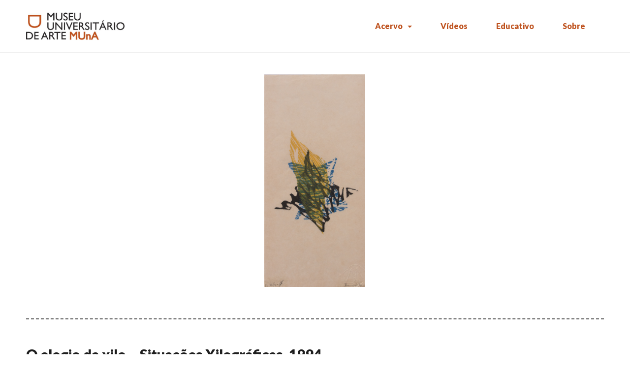

--- FILE ---
content_type: application/javascript
request_url: https://acervomuna.com.br/wp-content/plugins/mio-tainacan-masonry-obras/js/mio-masonry-obras.js?ver=6.0.11
body_size: 5118
content:
// (function() {
//     function init() {
//         var elem = document.querySelector('.mio-masonry-container');
//         var msnry = new Masonry( elem, {
//             // options
//             itemSelector: '.mio-masonry-item',
//             columnWidth: 200
//         });
//         console.log('masonry init complete')
//     }
//     document.addEventListener('DOMContentReady', init, false);
// }());

// Getting existing or creating the window.tainacan_extra_components object
window.tainacan_extra_components = typeof window.tainacan_extra_components != "undefined" ? window.tainacan_extra_components : {};

// Creating your own VueJS component and passing it
const MioMasonryObras = {
    name: "MioMasonryObras",
    data: {
        masonry: false
    },

    props: {
        collectionId: Number,
        displayedMetadata: Array,
        items: {
            type: Array,
            default: () => [],
            required: true,
        },
        isLoading: false,
        totalItems: Number,
        isFiltersMenuCompressed: Boolean,
        enabledViewModes: Array,
    },

    computed: {
        //
    },

    // @see https://github.com/tainacan/tainacan/blob/develop/src/views/gutenberg-blocks/blocks/faceted-search/theme-search/components/view-mode-masonry.vue
    watch: {
        isLoading: { 
            handler() {
                if (this.items && this.items.length > 0 && !this.isLoading) {
                    this.$nextTick(() => {
                        if (this.masonry) {
                            this.masonry.destroy();
                        }

                        window.imagesLoaded('.mio-masonry-item img', () => {
                            this.masonry = new window.Masonry( '.mio-masonry-container', {
                                itemSelector: '.mio-masonry-item',
                                columnWidth: '.mio-masonry-grid-sizer',
                                // columnWidth: '25%',
                                gutter: 32,
                                percentPosition: true
                            });
                        })
                        

                    });
                }
            },
            immediate: true
        }
    },

    beforeDestroy() {
        if (this.masonry)
            this.masonry.destroy();
    },

    mounted() {
    },

    methods: {
        // @see https://github.com/tainacan/tainacan/blob/develop/src/views/gutenberg-blocks/blocks/faceted-search/theme-search/components/view-mode-masonry.vue#L145
        randomHeightForMasonryItem() {
            let min = 120;
            let max = 380;
            return Math.floor(Math.random()*(max-min+1)+min);
        },

        date(item) {
            if (!item.metadata) return '';
            if (!item.metadata['periodo-data-da-producao']) return '';
            var date = item.metadata['periodo-data-da-producao'].value_as_html;
            if (['sem data', 's.d.', 's/d', 's./d.'].indexOf(date.toLowerCase()) > -1) return 's.d.';
            return date;
        },
        author(item) {
            if (!item.metadata) return '';
            if (!item.metadata['autor']) return '';
            return item.metadata['autor'].value_as_html;
        },
        info(item) {
            if (!item.metadata) return '';
            if (!item.metadata['categoria'] || !item.metadata.categoria.value) return '';
            return item.metadata['categoria'].value[0].name;
        },
        record_id(item) {
            if (!item.metadata) return '';
            if (!item.metadata['registro-do-objeto']) return '';
            return item.metadata['registro-do-objeto'].value_as_string;
        }
    },
    //  <masonry :cols="{default: 3, 1000: 2, 600: 1}" :gutter="{default: '60px', 600: '15px'}" class="mio-masonry-container">
    template: `
    <div>
        <!-- SKELETON LOADING -->
        <div 
                v-if="isLoading"
                class="tainacan-masonry-container--skeleton">
            <div 
                    :key="item"
                    v-for="item in 1"
                    :style="{'min-height': randomHeightForMasonryItem() + 'px' }"
                    class="skeleton mio-masonry-item" />
        </div>
        <div class="mio-masonry-container">
            <div :key="item" v-for="(item, index) of items" :class="{ 'mio-masonry-item': true, 'mio-masonry-grid-sizer': index == 0 }">
                <div class="mio-masonry-thumb" v-if="item.thumbnail.medium_large">
                    <a :href="item.url"><img :src="item.thumbnail.medium_large[0]"></a>
                </div>
                <h3 class="mio-masonry-title" v-if="item.metadata">
                    <a :href="item.url">
                        {{ item.metadata["title-6"].value_as_html.trim() }}<span v-if="date(item).length">, {{ date(item) }}</span>
                    </a>
                </h3>
                <h4 class="mio-masonry-author" v-html="author(item)"/>
                <h5 class="mio-masonry-info">{{ info(item) }}</h5>
                <div class="mio-masonry-record-id">{{ record_id(item) }}</div>
            </div>
        </div>
    </div>
    `
}
window.tainacan_extra_components["view-mode-mio-masonry-obras"] = MioMasonryObras;

--- FILE ---
content_type: application/javascript
request_url: https://acervomuna.com.br/wp-content/plugins/mio-muna-extensions/mio-muna-extensions-global.js?ver=6.0.11
body_size: 1818
content:
(function() {


    function init() {
        const carousels = [];
        const wrappers = document.querySelectorAll( '.wp-block-mio-random-posts-carousel' );
        for ( let i=0; i<wrappers.length; i++ ) {

            // Set image sizes before they're loaded to guarantee carousel layout
            const itemWrappers = wrappers[i].querySelectorAll( '.mio-random-posts-carousel__post' );
            for ( let j=0; j<itemWrappers.length; j++ ) {
                const item = itemWrappers[j];
                const img = item.querySelector('img');
                const attrW = Number( img.getAttribute( 'width' ) );
                const attrH = Number( img.getAttribute( 'height' ) );
                const itemStyles = window.getComputedStyle( item );
                const itemHeight =  parseFloat( itemStyles.getPropertyValue( 'height' ) );
                const ratio = itemHeight / attrH;
                img.style.width = (attrW * ratio) + 'px';
                img.style.maxWidth = 'none';
            }

            let carousel = new Flickity( wrappers[i], {
                // imagesLoaded: true,
                cellAlign: 'left',
                contain: true,
                freeScroll: true,
                prevNextButtons: true, // wrappers[i].childElementCount > 1,
                pageDots: false,
                groupCells: true, // everythings fitting the width is a group
                arrowShape: 'M42.08,2.11A7,7,0,0,1,52,2l.12.12,6.62,6.62a7,7,0,0,1,.12,9.89l-.12.12L30.4,47.11,58.76,75.36a7.12,7.12,0,0,1,0,10l-6.67,6.78a7.06,7.06,0,0,1-10,0l-40-40a7,7,0,0,1,0-10l0,0Z'
            });

            carousels.push({
                wrapper: wrappers[i],
                carousel: carousel
            });

            window.addEventListener('resize', () => {
                carousel.resize();
            });

            
        }
    }

    window.addEventListener('DOMContentLoaded', init, false);

}());

--- FILE ---
content_type: application/javascript
request_url: https://acervomuna.com.br/wp-content/plugins/tainacan/assets/js/tainacan_blocks_common_scripts.js
body_size: 10337
content:
(()=>{var e,t,n={62632:(e,t,n)=>{var o={"./blocks/carousel-collections-list/theme":[55695,181,217,870,335,688,345,37,65,42,840,988,73,60,684,91,108,228],"./blocks/carousel-collections-list/theme.js":[55695,181,217,870,335,688,345,37,65,42,840,988,73,60,684,91,108,228],"./blocks/carousel-items-list/theme":[52486,181,217,870,335,345,37,42,811,73,108,666],"./blocks/carousel-items-list/theme.js":[52486,181,217,870,335,345,37,42,811,73,108,666],"./blocks/carousel-terms-list/theme":[75024,181,217,870,335,688,345,42,73,7],"./blocks/carousel-terms-list/theme.js":[75024,181,217,870,335,688,345,42,73,7],"./blocks/collections-list/theme":[66904,763],"./blocks/collections-list/theme.js":[66904,763],"./blocks/dynamic-items-list/theme":[51584,181,870,371],"./blocks/dynamic-items-list/theme.js":[51584,181,870,371],"./blocks/faceted-search/theme":[42128,181,217,870,335,688,345,37,65,840,629,73,60,684,730,104],"./blocks/faceted-search/theme.js":[42128,181,217,870,335,688,345,37,65,840,629,73,60,684,730,104],"./blocks/facets-list/theme":[56416,181,548],"./blocks/facets-list/theme.js":[56416,181,548],"./blocks/item-gallery/theme":[77665,217,992,142],"./blocks/item-gallery/theme.js":[77665,217,992,142],"./blocks/item-submission-form/theme":[77520,181,335,688,37,65,629,994,73,60,91,730,186],"./blocks/item-submission-form/theme.js":[77520,181,335,688,37,65,629,994,73,60,91,730,186],"./blocks/items-list/theme":[52515,965],"./blocks/items-list/theme.js":[52515,965],"./blocks/related-items-list/theme":[42428,573],"./blocks/related-items-list/theme.js":[42428,573],"./blocks/search-bar/theme":[39431,606],"./blocks/search-bar/theme.js":[39431,606],"./blocks/terms-list/theme":[21161,699],"./blocks/terms-list/theme.js":[21161,699]};function r(e){if(!n.o(o,e))return Promise.resolve().then((()=>{var t=new Error("Cannot find module '"+e+"'");throw t.code="MODULE_NOT_FOUND",t}));var t=o[e],r=t[0];return Promise.all(t.slice(1).map(n.e)).then((()=>n(r)))}r.keys=()=>Object.keys(o),r.id=62632,e.exports=r}},o={};function r(e){var t=o[e];if(void 0!==t)return t.exports;var a=o[e]={id:e,loaded:!1,exports:{}};return n[e].call(a.exports,a,a.exports,r),a.loaded=!0,a.exports}r.m=n,r.n=e=>{var t=e&&e.__esModule?()=>e.default:()=>e;return r.d(t,{a:t}),t},r.d=(e,t)=>{for(var n in t)r.o(t,n)&&!r.o(e,n)&&Object.defineProperty(e,n,{enumerable:!0,get:t[n]})},r.f={},r.e=e=>Promise.all(Object.keys(r.f).reduce(((t,n)=>(r.f[n](e,t),t)),[])),r.u=e=>(({7:"tainacan-chunks-4",104:"tainacan-chunks-10",142:"tainacan-chunks-14",186:"tainacan-chunks-16",228:"tainacan-chunks-0",371:"tainacan-chunks-8",548:"tainacan-chunks-12",573:"tainacan-chunks-20",606:"tainacan-chunks-22",666:"tainacan-chunks-2",699:"tainacan-chunks-24",763:"tainacan-chunks-6",965:"tainacan-chunks-18"}[e]||e)+".js"),r.g=function(){if("object"==typeof globalThis)return globalThis;try{return this||new Function("return this")()}catch(e){if("object"==typeof window)return window}}(),r.o=(e,t)=>Object.prototype.hasOwnProperty.call(e,t),e={},t="tainacan:",r.l=(n,o,a,i)=>{if(e[n])e[n].push(o);else{var s,c;if(void 0!==a)for(var l=document.getElementsByTagName("script"),u=0;u<l.length;u++){var m=l[u];if(m.getAttribute("src")==n||m.getAttribute("data-webpack")==t+a){s=m;break}}s||(c=!0,(s=document.createElement("script")).charset="utf-8",s.timeout=120,r.nc&&s.setAttribute("nonce",r.nc),s.setAttribute("data-webpack",t+a),s.src=n),e[n]=[o];var d=(t,o)=>{s.onerror=s.onload=null,clearTimeout(h);var r=e[n];if(delete e[n],s.parentNode&&s.parentNode.removeChild(s),r&&r.forEach((e=>e(o))),t)return t(o)},h=setTimeout(d.bind(null,void 0,{type:"timeout",target:s}),12e4);s.onerror=d.bind(null,s.onerror),s.onload=d.bind(null,s.onload),c&&document.head.appendChild(s)}},r.r=e=>{"undefined"!=typeof Symbol&&Symbol.toStringTag&&Object.defineProperty(e,Symbol.toStringTag,{value:"Module"}),Object.defineProperty(e,"__esModule",{value:!0})},r.nmd=e=>(e.paths=[],e.children||(e.children=[]),e),r.j=913,r.p="./wp-content/plugins/tainacan/assets/js/",(()=>{r.b=document.baseURI||self.location.href;var e={913:0};r.f.j=(t,n)=>{var o=r.o(e,t)?e[t]:void 0;if(0!==o)if(o)n.push(o[2]);else{var a=new Promise(((n,r)=>o=e[t]=[n,r]));n.push(o[2]=a);var i=r.p+r.u(t),s=new Error;r.l(i,(n=>{if(r.o(e,t)&&(0!==(o=e[t])&&(e[t]=void 0),o)){var a=n&&("load"===n.type?"missing":n.type),i=n&&n.target&&n.target.src;s.message="Loading chunk "+t+" failed.\n("+a+": "+i+")",s.name="ChunkLoadError",s.type=a,s.request=i,o[1](s)}}),"chunk-"+t,t)}};var t=(t,n)=>{var o,a,[i,s,c]=n,l=0;if(i.some((t=>0!==e[t]))){for(o in s)r.o(s,o)&&(r.m[o]=s[o]);if(c)c(r)}for(t&&t(n);l<i.length;l++)a=i[l],r.o(e,a)&&e[a]&&e[a][0](),e[a]=0},n=self.webpackChunktainacan=self.webpackChunktainacan||[];n.forEach(t.bind(null,0)),n.push=t.bind(null,n.push.bind(n))})(),r.nc=void 0,(()=>{"use strict";const e=/(was)? ?(not)? ?@([a-z]+) ?(.*)?/,t=/(?:was )?(?:not )?@[a-z]+ ?.*?(?:(?= and (?:was )?(?:not )?@[a-z])|$)/g,n=e=>void 0===e||"true"===e||"false"!==e&&e,o=t=>{const[,o,r,a,i]=t.match(e);return[a,n(i),"not"===r,"was"===o]},a=(e,n)=>{const r={matches:!1,active:!1,onchange:function(){},start:()=>{r.active||(r.active=!0,a.forEach((e=>e.forEach((e=>e.addListener(i))))),i())},stop:()=>{r.active=!1,a.forEach((e=>e.forEach((e=>{e.removeListener&&e.removeListener(i)}))))},destroy:()=>{r.stop(),a.length=0}},a=e.split(" or ").map((e=>(e=>e.match(t).map(o))(e).map((e=>((e,t,n)=>(e.invert=t,e.retain=n,e.matched=!1,e))(((e,t,n)=>{const o=u("monitor").find((e=>e.name===t));if(!o)throw new Error(`Conditioner: Cannot find monitor with name "@${t}". Only the "@media" monitor is always available. Custom monitors can be added with the \`addPlugin\` method using the \`monitors\` key. The name of the custom monitor should not include the "@" symbol.`);return o.create(n,e)})(n,...e),...e.splice(2)))))),i=()=>{const e=a.reduce(((e,t)=>!!e||t.reduce(((e,t)=>{if(!e)return!1;const n=t.invert?!t.matches:t.matches;return n&&(t.matched=!0),!(!t.retain||!t.matched)||n}),!0)),!1);r.matches=e,r.onchange(e)};return r},i=(e,t)=>{const n=a(e,t.element);return n.onchange=e=>e?t.mount():t.unmount(),n.start(),n},s=e=>{const t=((e,t)=>{const n=h("moduleGetName",e),o=d("moduleSetName",n),r={destruct:null,mounting:!1},a={alias:n,name:o,element:e,mounted:!1,unmount:()=>{r.destruct&&a.mounted&&(m("moduleWillUnmount",a),r.destruct(),a.mounted=!1,m("moduleDidUnmount",a),a.onunmount.apply(e))},mount:()=>{if(!a.mounted&&!r.mounting)return r.mounting=!0,m("moduleWillMount",a),h("moduleImport",o).then((t=>{r.destruct=h("moduleGetDestructor",h("moduleGetConstructor",t)(...h("moduleSetConstructorArguments",o,e))),r.mounting=!1,a.mounted=!0,m("moduleDidMount",a),a.onmount.apply(e,[a])})).catch((t=>{throw r.mounting=!1,m("moduleDidCatch",t,a),a.onmounterror.apply(e,[t,a]),new Error(`Conditioner: ${t}`)})),a},destroy:function(){m("moduleWillDestroy",a),a.unmount(),m("moduleDidDestroy",a),a.ondestroy.apply(e),t()},onmounterror:function(){},onmount:function(){},onunmount:function(){},ondestroy:function(){}};return a})(e,(()=>o&&o.destroy())),n=h("moduleGetContext",e),o=n&&i(n,t);return n?t:t.mount()},c=[],l=e=>c.push(e),u=e=>c.filter((t=>{return n=Object.keys(t),o=e,n.indexOf(o)>-1;var n,o})).map((t=>t[e])),m=(e,...t)=>u(e).forEach((e=>e(...t))),d=(e,...t)=>u(e).reduce(((e,t)=>[t(...e)]),t).shift(),h=(e,...t)=>u(e).pop()(...t);function f(e){return function(e){if(Array.isArray(e))return p(e)}(e)||function(e){if("undefined"!=typeof Symbol&&null!=e[Symbol.iterator]||null!=e["@@iterator"])return Array.from(e)}(e)||function(e,t){if(!e)return;if("string"==typeof e)return p(e,t);var n=Object.prototype.toString.call(e).slice(8,-1);"Object"===n&&e.constructor&&(n=e.constructor.name);if("Map"===n||"Set"===n)return Array.from(e);if("Arguments"===n||/^(?:Ui|I)nt(?:8|16|32)(?:Clamped)?Array$/.test(n))return p(e,t)}(e)||function(){throw new TypeError("Invalid attempt to spread non-iterable instance.\nIn order to be iterable, non-array objects must have a [Symbol.iterator]() method.")}()}function p(e,t){(null==t||t>e.length)&&(t=e.length);for(var n=0,o=new Array(t);n<t;n++)o[n]=e[n];return o}l({moduleSelector:e=>e.querySelectorAll("[data-module]"),moduleGetContext:e=>e.dataset.context,moduleImport:e=>new Promise(((t,n)=>{if(self[e])return t(self[e]);n(`Cannot find module with name "${e}". By default Conditioner will import modules from the global scope, make sure a function named "${e}" is defined on the window object. The scope of a function defined with \`let\` or \`const\` is limited to the <script> block in which it is defined.`)})),moduleGetConstructor:e=>e,moduleGetDestructor:e=>e,moduleSetConstructorArguments:(e,t)=>[t],moduleGetName:e=>e.dataset.module,monitor:{name:"media",create:e=>self.matchMedia(e)}});var __=wp.i18n.__;r.p=tainacan_plugin.plugin_dir_url+"assets/js/";var b;b=function(){var e;!function(){["items-list","collections-list","terms-list","search-bar","facets-list","dynamic-items-list","carousel-items-list","carousel-terms-list","related-items-list","carousel-collections-list","item-gallery"].forEach((function(e){f(document.getElementsByClassName("wp-block-tainacan-".concat(e))).forEach((function(t){t.getAttribute("data-module")||t.setAttribute("data-module",e)}))}));var e=document.getElementById("tainacan-items-page");e&&!e.getAttribute("data-module")&&e.setAttribute("data-module","faceted-search");var t=document.getElementById("tainacan-item-submission-form");t&&!t.getAttribute("data-module")&&t.setAttribute("data-module","item-submission-form")}(),l({moduleSetName:function(e){return"./blocks/".concat(e,"/theme.js")},moduleGetConstructor:function(e){return e.default},moduleImport:function(e){return r(62632)("".concat(e)).catch((function(e){document.querySelectorAll("[data-module]").forEach((function(e){e.innerHTML='<p style="font-size: 1rem;"><strong>'+__("An error ocurred while loading this Tainacan component. Please reload your page (CTRL+SHIFT+R).","tainacan")+"</strong></p>"})),console.warn(__("An error ocurred while loading some Tainacan components. Please reload your page (CTRL+SHIFT+R).","tainacan")),console.warn(__("Clearing the cache may help. It is possible that the browser or server are retaining old information that are preventing Tainacan components to be loading correctly.","tainacan")),console.error(e)}))}}),e=document.documentElement,[...h("moduleSelector",e)].map(s)},/comp|inter|loaded/.test(document.readyState)?cb():document.addEventListener("DOMContentLoaded",b,!1)})()})();